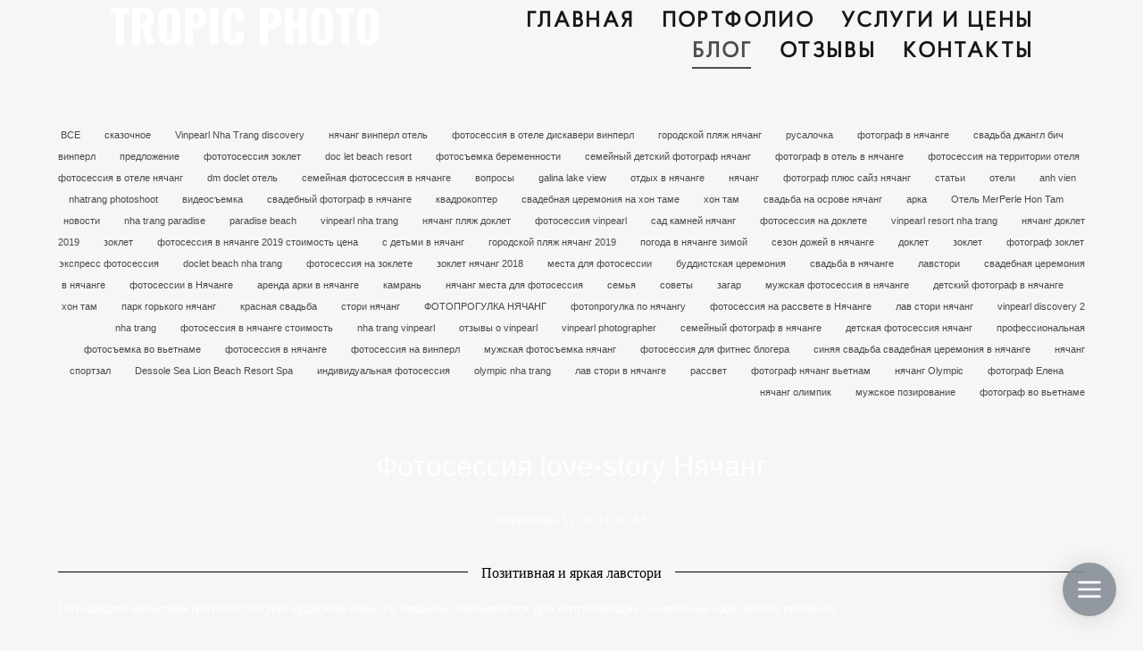

--- FILE ---
content_type: text/html; charset=UTF-8
request_url: https://tropic-photo.com/blog/fotosessija-love-story-njachang
body_size: 16179
content:
<!-- Vigbo-cms //cdn-st2.vigbo.com/u20320/23537/ berlin -->
<!DOCTYPE html>
<html lang="ru">
<head>
    <script>var _createCookie=function(e,o,t){var i,n="";t&&((i=new Date).setTime(i.getTime()+864e5*t),n="; expires="+i.toGMTString()),document.cookie=e+"="+o+n+"; path=/"};function getCookie(e){e=document.cookie.match(new RegExp("(?:^|; )"+e.replace(/([\.$?*|{}\(\)\[\]\\\/\+^])/g,"\\$1")+"=([^;]*)"));return e?decodeURIComponent(e[1]):void 0}"bot"==getCookie("_gphw_mode")&&_createCookie("_gphw_mode","humen",0);</script>
    <meta charset="utf-8">
<title>Лавстори нячанг</title>
<meta name="keywords" content="фотосессия лавстори в нячанге, lovestory нячанг, предсвадебная фотосессия в нячанге" />
<meta name="description" content="Яркая предсвадебная фотосессия в Нячанге" />
<meta property="og:title" content="Лавстори нячанг" />
<meta property="og:description" content="Яркая предсвадебная фотосессия в Нячанге" />
<meta property="og:url" content="https://tropic-photo.com/blog/fotosessija-love-story-njachang" />
<meta property="og:type" content="article" />
<meta property="og:image" content="https://cdn-st2.vigbo.com/u20320/23537/blog/1784255/387095/3197849/1000-9b447d2bde1864170374f82d5dfad3e7.jpg" />
<meta property="og:image" content="https://cdn-st2.vigbo.com/u20320/23537/blog/1784255/387095/3197855/1000-66b397036932d4fa7626cc1ddb575071.jpg" />

<meta name="viewport" content="width=device-width, initial-scale=1">


	<link rel="shortcut icon" href="//cdn-st2.vigbo.com/u20320/23537/favicon.ico" type="image/x-icon" />

<!-- Blog RSS -->
<link rel="alternate" type="application/rss+xml" href="https://tropic-photo.com/blog/feed" />

<!-- Preset CSS -->
    <script>window.use_preset = false;</script>

<script>
    window.cdn_paths = {};
    window.cdn_paths.modules = '//cdn-s.vigbo.com/cms/kevin2/site/' + 'dev/scripts/site/';
    window.cdn_paths.site_scripts = '//cdn-s.vigbo.com/cms/kevin2/site/' + 'dev/scripts/';
</script>
    <link href="https://fonts.googleapis.com/css?family=Abel|Alegreya:400,400i,700,700i,800,800i,900,900i|Alex+Brush|Amatic+SC:400,700|Andika|Anonymous+Pro:400i,700i|Anton|Arimo:400,400i,700,700i|Arsenal:400,400i,700,700i|Asap:400,400i,500,500i,600,600i,700,700i|Bad+Script|Baumans|Bitter:100,100i,200,200i,300,300i,400i,500,500i,600,600i,700i,800,800i,900,900i|Brygada+1918:400,700,400i,700i|Cactus+Classical+Serif|Carlito:400,700,400i,700i|Chocolate+Classical+Sans|Comfortaa:300,400,500,600,700|Commissioner:100,200,300,400,500,600,700,800,900|Cormorant:300i,400i,500,500i,600,600i,700i|Cormorant+Garamond:300i,400i,500,500i,600,600i,700i|Cormorant+Infant:300i,400i,500,500i,600,600i,700i|Cousine:400,400i,700,700i|Crafty+Girls|Cuprum:400,400i,700,700i|Days+One|Dela+Gothic+One|Delius+Unicase:400,700|Didact+Gothic|Dosis|EB+Garamond:400i,500,500i,600,600i,700i,800,800i|Euphoria+Script|Exo|Exo+2:100,100i,200,200i,300i,400i,500,500i,600,600i,700i,800,800i,900,900i|Federo|Fira+Code:300,500,600|Fira+Sans:100,100i,200,200i,300i,400i,500,500i,600,600i,700i,800,800i,900,900i|Fira+Sans+Condensed:100,100i,200,200i,300i,400i,500,500i,600,600i,700i,800,800i,900,900i|Forum|Gentium+Book+Plus:400,700,400i,700i|Gentium+Plus:400,700,400i,700i|Geologica:100,200,300,400,500,600,700,800,900|Glegoo:400,700|Golos+Text:400,500,600,700,800,900|Gudea:400,400i,700|Handlee|IBM+Plex+Mono:100,100i,200,200i,300i,400i,500,500i,600,600i,700i|IBM+Plex+Sans:100,100i,200,200i,300i,400i,500,500i,600,600i,700i|IBM+Plex+Serif:100,100i,200,200i,300,300i,400,400i,500,500i,600,600i,700,700i|Inter:100,200,300,400,500,600,700,800,900|Inter+Tight:100,200,300,400,500,600,700,800,900,100i,200i,300i,400i,500i,600i,700i,800i,900i|Istok+Web:400,400i,700,700i|JetBrains+Mono:100,100i,200,200i,300,300i,400,400i,500,500i,600,600i,700,700i,800,800i|Jost:100,100i,200,200i,300,300i,400,400i,500,500i,600,600i,700,700i,800,800i,900,900i|Jura:400,300,500,600,700|Kelly+Slab|Kranky|Krona+One|Leckerli+One|Ledger|Liter|Lobster|Lora:400,400i,700,700i,500,500i,600,600i|Lunasima:400,700|Manrope:200,300,400,500,600,700,800|Marck+Script|Marko+One|Marmelad|Merienda+One|Merriweather:300i,400i,700i,900,900i|Moderustic:300,400,500,600,700,800|Montserrat:300i,400i,500,500i,600,600i,700i,800,800i,900,900i|Montserrat+Alternates:100,100i,200,200i,300,300i,400,400i,500,500i,600,600i,700,700i,800,800i,900,900i|Mulish:200,300,400,500,600,700,800,900,200i,300i,400i,500i,600i,700i,800i,900i|Neucha|Noticia+Text:400,400i,700,700i|Noto+Sans:400,400i,700,700i|Noto+Sans+Mono:100,200,300,400,500,600,700,800,900|Noto+Serif:400,400i,700,700i|Noto+Serif+Display:100,200,300,400,500,600,700,800,900,100i,200i,300i,400i,500i,600i,700i,800i,900i|Nova+Flat|Nova+Oval|Nova+Round|Nova+Slim|Nunito:400,200,200i,300,300i,400i,600,600i,700,700i,800,800i,900,900i|Old+Standard+TT:400i|Open+Sans:300i,400i,600,600i,700i,800,800i|Open+Sans+Condensed:300,300i,700|Oranienbaum|Original+Surfer|Oswald:200,500,600|Oxygen:300|Pacifico|Philosopher:400,400i,700,700i|Piazzolla:100,200,300,400,500,600,700,800,900,100i,200i,300i,400i,500i,600i,700i,800i,900i|Play:400,700|Playfair+Display:400,700,400i,500,500i,600,600i,700i,800,800i,900,900i|Playfair+Display+SC|Poiret+One|Press+Start+2P|Prosto+One|PT+Mono|PT+Sans:400i,700i|PT+Sans+Caption:400,700|PT+Sans+Narrow:400,700|PT+Serif:400i,700i|PT+Serif+Caption:400,400i|Quicksand|Raleway:100,100i,300i,400i,500,500i,600,600i,700i,800,800i,900,900i|Roboto:100,100i,300i,400i,500,500i,700i,900,900i|Roboto+Condensed:300i,400i,700i|Roboto+Mono:100,100i,200,200i,300,300i,400,400i,500,500i,600,600i,700,700i|Roboto+Slab:100,200,500,600,800,900|Rochester|Rokkitt:400,100,300,500,600,700,800,900|Rubik:300i,400i,500,500i,600,600i,700i,800,800i,900,900i|Ruslan+Display|Russo+One|Salsa|Satisfy|Scada:400,400i,700,700i|Snippet|Sofia|Source+Code+Pro:200,300,400,500,600,700,900|Source+Sans+Pro:200,300,400,600,700,900|Source+Serif+Pro:200,200i,300,300i,400,400i,600,600i,700,700i,900,900i|Spectral:200,200i,300,300i,400,400i,500,500i,600,600i,700,700i,800,800i|Stint+Ultra+Expanded|STIX+Two+Text:400,700,400i,700i|Syncopate|Tenor+Sans|Tinos:400,400i,700,700i|Trochut|Ubuntu:300i,400i,500,500i,700i|Ubuntu+Condensed|Ubuntu+Mono:400,400i,700,700i|Unbounded:200,300,400,500,600,700,800,900|Underdog|Unkempt:400,700|Voces|Wix+Madefor+Display:400,500,600,700,800|Wix+Madefor+Text:400,500,600,700,800,400i,500i,600i,700i,800i|Yeseva+One|Ysabeau:100,200,300,400,500,600,700,800,900,100i,200i,300i,400i,500i,600i,700i,800i,900i|Ysabeau+Infant:100,200,300,400,500,600,700,800,900,100i,200i,300i,400i,500i,600i,700i,800i,900i|Ysabeau+Office:100,200,300,400,500,600,700,800,900,100i,200i,300i,400i,500i,600i,700i,800i,900i|Ysabeau+SC:100,200,300,400,500,600,700,800,900|Zen+Old+Mincho&display=swap&subset=cyrillic" rel="stylesheet">
    <!-- Preconnect resource -->
    <link rel="preconnect" href="https://tropic-photo.com/">
    <link rel="preconnect" href="//cdn-s.vigbo.com/cms/kevin2/site/">
    <link rel="preconnect" href="//cdn-sh.vigbo.com">

    <!-- Preload JS -->
    <link rel="preload" as="script" href="//cdn-s.vigbo.com/cms/kevin2/site/dev/scripts/vendor/jquery-3.3.1.min.js?ver=uzimSt">
    <link rel="preload" as="script" href="//cdn-s.vigbo.com/cms/kevin2/site/prod/js/site.js?ver=uzimSt">

    
    <!-- CORE CSS -->
    
    
    <!-- SITE CSS -->
    <link rel="preload" as="style" onload="this.onload=null;this.rel='stylesheet'" href="//cdn-s.vigbo.com/cms/kevin2/site/prod/css/build_cms_front.css?v=yoi6fA">
    <noscript>
        <link rel="stylesheet" type="text/css" href="//cdn-s.vigbo.com/cms/kevin2/site/prod/css/build_cms_front.css?v=yoi6fA">
    </noscript>

    
    
    <!-- LIFE CHANGED CSS -->
            <link rel="preload" as="style" onload="this.onload=null;this.rel='stylesheet'" href="https://tropic-photo.com/css/custom.css?v=46.1038">
        <noscript>
            <link rel="stylesheet" type="text/css" href="https://tropic-photo.com/css/custom.css?v=46.1038">
        </noscript>
    
                        <style type="text/css">
                .adaptive-desktop .logo-text a,
                .adaptive-tablet .logo-text a{
                    letter-spacing: 0em;
                }
            </style>
            
                
    
    
    <script id="tripster-widget-968436" src="https://experience.tripster.ru/partner/widget.js?script_id=tr.."></script>
<meta name="yandex-verification" content="a587e6c56dd657cd" />
<meta name="google-site-verification" content="i-JRScd6Ek4g6CGMGRw1tE92nKVQZE2gws5JzbSvHwk" />
<meta name="p:domain_verify" content="07b81eb106168bdbd4a8118436fc5fc1"/>    <style>
    .adaptive-desktop .custom__content--max-width,
    .adaptive-desktop .md-infoline__wrap {
        max-width: 90%;
    }
</style>
    <script src="//cdn-s.vigbo.com/cms/kevin2/site/dev/scripts/vendor/jquery-3.3.1.min.js?ver=uzimSt"></script>

    </head>


	



    <body data-template="berlin" class="f__preset-box f__site f__2 loading locale_ru berlin mod--search-disable mod--text-logo mod--header-fixed mod--menu-action-on-scroll mod--menu-load-on-scroll mod--menu-effect-from-top mod--menu-align-content mod--infoline-cross-enable desktop adaptive-desktop mod--horizontal-menu mod--infoline-disable bot-version js--loading-cascade mod--font-none-preset page--blog-post layout-logo-left--from-logo   " data-preview="">

            
    
        <div class="l-wrap js-wrap">

    <header class="l-header l-header-main js-header-main layout-logo-left--from-logo  ">
    <div class="l-header__wrapper custom__header-decorate-line custom__menu-bg-rgb custom__header-padding-y mod--show-menu-after-logo-load mod--effect-move-from-top">
        <div class="l-header__cont custom__content--max-width">

            <div class="l-header__row">

                <div class="l-header__col0 l-header__col l-header__mobile--box"><!-- mobile menu -->
                    <!-- basket icon for mobile -->
                                    </div>

                <div class="l-header__col1 l-header__col l-header__logo--box mod--set-logo-max-width">
                    <div id='logoWrap' class='logo__wrap' data-lt="" >
                        
<div class="logo logo-text">
	<a href="https://tropic-photo.com/">
					TROPIC PHOTO			</a>

</div>
                    </div>
                </div>

                <div class="l-header__col2 l-header__col l-header__menu--box">

                    <nav class='md-menu' data-menu-type="origin">
                        			<ul class="menu md-menu__main js--menu__main is--level1  mod--menu_underline		 mod--menu_left"><li  id="1784258" data-id="1784258" class="md-menu__li-l1 menu-item js--menu__li-l1 "><a class="md-menu__href-l1 is--link-level1 f__menu height2 big-height5" href="https://tropic-photo.com/"  >ГЛАВНАЯ</a></li><li  id="1835549" data-id="1835549" class="md-menu__li-l1 menu-item js--menu__li-l1  with-sub"><a class="md-menu__href-l1 js--menu-mobile-sildetoggle is--link-level1 f__menu  height2 big-height5" href="https://tropic-photo.com/serii"  >ПОРТФОЛИО</a><div class="md-menu__wrap-l2 js--menu-submenu" id="sub-1835549" data-parent-id="1835549"><ul class="mod--submenu-center js--menu-submenu__ul mod--custom-scrollbar__not-mac"><li class="md-menu__li-l2 "><a class="md-menu__href-l2 f__sub-menu" href="https://tropic-photo.com/serii"  >Серии</a></li><li class="md-menu__li-l2 "><a class="md-menu__href-l2 f__sub-menu" href="https://tropic-photo.com/lovestory"  >Love-story</a></li><li class="md-menu__li-l2 "><a class="md-menu__href-l2 f__sub-menu" href="https://tropic-photo.com/portrait"  >Портреты</a></li><li class="md-menu__li-l2 "><a class="md-menu__href-l2 f__sub-menu" href="https://tropic-photo.com/wedding"  >Свадьба</a></li><li class="md-menu__li-l2 "><a class="md-menu__href-l2 f__sub-menu" href="https://tropic-photo.com/family"  >Семья, дети, беременность</a></li><li class="md-menu__li-l2 "><a class="md-menu__href-l2 f__sub-menu" href="https://tropic-photo.com/retouch"  >Ретушь</a></li><li class="md-menu__li-l2 "><a class="md-menu__href-l2 f__sub-menu" href="https://tropic-photo.com/man"  >Мужчины</a></li></ul></div></li><li  id="5138963" data-id="5138963" class="md-menu__li-l1 menu-item js--menu__li-l1 "><a class="md-menu__href-l1 is--link-level1 f__menu height2 big-height5" href="https://tropic-photo.com/price"  >УСЛУГИ И ЦЕНЫ</a></li><li  id="1784255" data-id="1784255" class="md-menu__li-l1 menu-item js--menu__li-l1  active"><a class="md-menu__href-l1 is--link-level1 f__menu height2 big-height5" href="https://tropic-photo.com/blog"  >БЛОГ</a></li><li  id="5945965" data-id="5945965" class="md-menu__li-l1 menu-item js--menu__li-l1 "><a class="md-menu__href-l1 is--link-level1 f__menu height2 big-height5" href="https://tropic-photo.com/comments"  >ОТЗЫВЫ</a></li><li  id="5940560" data-id="5940560" class="md-menu__li-l1 menu-item js--menu__li-l1 "><a class="md-menu__href-l1 is--link-level1 f__menu height2 big-height5" href="https://tropic-photo.com/contacts"  >КОНТАКТЫ</a></li></ul><div class="md-menu-mobile__socials social-icons"><div class="social-icons-wrapper"></div></div>
                        <div class="js--menu-icons md-menu__icons md-menu__li-l1 md-menu__has-separator " style="display: none">
                            <!-- Если есть поиск или корзина -->
    <div class="l-header__icons--box f__menu">
        &nbsp; <!-- для выравнивания по вертикали (дублирует размер шрифта) -->

        <div class="l-header__icons--wrap">
            <div class="js--iconBasketWrapper" >
                
            </div>

                    </div>

        <!-- Add separator -->
                <!-- -->
    </div>
                        </div>
                    </nav>
                </div>

                <div class="l-header__col3 l-header__col l-header__ham--box" data-count-pages="6">
    <div class="md-menu__hamburger js-mob-menu-open">
        <svg height="20px" xmlns="http://www.w3.org/2000/svg" viewBox="0 0 18 17.5"><line class="hamburger-svg-style" y1="1" x2="18" y2="1"/><line class="hamburger-svg-style" y1="7" x2="18" y2="7"/><line class="hamburger-svg-style" y1="13" x2="18" y2="13"/></svg>
    </div>
</div>

            </div>
        </div>
    </div>
</header>








        <!-- Mobile menu -->
        <!-- mobile menu -->
<div  data-menu-type="mobile" data-custom-scroll data-set-top="stay-in-window" class="custom__header-decorate-line mod--custom-scroll-hidden mod--custom-scroll-resize md-menu--mobile js--menu--mobile mod--set-top--stop-mobile">
    <div class="md-menu--mobile__cont js--menu-mobile__cont">
        
        			<ul class="menu md-menu__main js--menu__main is--level1  mod--menu_underline		 mod--menu_left"><li  id="1784258" data-id="1784258" class="md-menu__li-l1 menu-item js--menu__li-l1 "><a class="md-menu__href-l1 is--link-level1 f__menu height2 big-height5" href="https://tropic-photo.com/"  >ГЛАВНАЯ</a></li><li  id="1835549" data-id="1835549" class="md-menu__li-l1 menu-item js--menu__li-l1  with-sub"><a class="md-menu__href-l1 js--menu-mobile-sildetoggle is--link-level1 f__menu  height2 big-height5" href="https://tropic-photo.com/serii"  >ПОРТФОЛИО</a><div class="md-menu__wrap-l2 js--menu-submenu" id="sub-1835549" data-parent-id="1835549"><ul class="mod--submenu-center js--menu-submenu__ul mod--custom-scrollbar__not-mac"><li class="md-menu__li-l2 "><a class="md-menu__href-l2 f__sub-menu" href="https://tropic-photo.com/serii"  >Серии</a></li><li class="md-menu__li-l2 "><a class="md-menu__href-l2 f__sub-menu" href="https://tropic-photo.com/lovestory"  >Love-story</a></li><li class="md-menu__li-l2 "><a class="md-menu__href-l2 f__sub-menu" href="https://tropic-photo.com/portrait"  >Портреты</a></li><li class="md-menu__li-l2 "><a class="md-menu__href-l2 f__sub-menu" href="https://tropic-photo.com/wedding"  >Свадьба</a></li><li class="md-menu__li-l2 "><a class="md-menu__href-l2 f__sub-menu" href="https://tropic-photo.com/family"  >Семья, дети, беременность</a></li><li class="md-menu__li-l2 "><a class="md-menu__href-l2 f__sub-menu" href="https://tropic-photo.com/retouch"  >Ретушь</a></li><li class="md-menu__li-l2 "><a class="md-menu__href-l2 f__sub-menu" href="https://tropic-photo.com/man"  >Мужчины</a></li></ul></div></li><li  id="5138963" data-id="5138963" class="md-menu__li-l1 menu-item js--menu__li-l1 "><a class="md-menu__href-l1 is--link-level1 f__menu height2 big-height5" href="https://tropic-photo.com/price"  >УСЛУГИ И ЦЕНЫ</a></li><li  id="1784255" data-id="1784255" class="md-menu__li-l1 menu-item js--menu__li-l1  active"><a class="md-menu__href-l1 is--link-level1 f__menu height2 big-height5" href="https://tropic-photo.com/blog"  >БЛОГ</a></li><li  id="5945965" data-id="5945965" class="md-menu__li-l1 menu-item js--menu__li-l1 "><a class="md-menu__href-l1 is--link-level1 f__menu height2 big-height5" href="https://tropic-photo.com/comments"  >ОТЗЫВЫ</a></li><li  id="5940560" data-id="5940560" class="md-menu__li-l1 menu-item js--menu__li-l1 "><a class="md-menu__href-l1 is--link-level1 f__menu height2 big-height5" href="https://tropic-photo.com/contacts"  >КОНТАКТЫ</a></li></ul><div class="md-menu-mobile__socials social-icons"><div class="social-icons-wrapper"></div></div>
        <span class="js-close-mobile-menu close-mobile-menu">
        <!--<svg width="20px" height="20px"  xmlns="http://www.w3.org/2000/svg" viewBox="0 0 14.39 17.5"><line class="close-menu-burger" x1="0.53" y1="2.04" x2="13.86" y2="15.37"/><line class="close-menu-burger" x1="0.53" y1="15.37" x2="13.86" y2="2.04"/></svg>-->
            <svg xmlns="http://www.w3.org/2000/svg" width="18" height="18" viewBox="0 0 18 18"><path class="close-menu-burger" fill="none" fill-rule="evenodd" stroke="#fff" stroke-linecap="round" stroke-linejoin="round" stroke-width="1.5" d="M9 9.5l8-8-8 8-8-8 8 8zm0 0l8 8-8-8-8 8 8-8z"/></svg>
        </span>
    </div>
</div>

        <!-- Blog Slider -->
                                        
        <!-- CONTENT -->
        <div class="l-content l-content--main  desktop ">
            <section id="blog" class="l-content--box blog blog-page blog-article mod--blog-article-page mod--blog-page-with-sidebar mod--blog-article-with-sidebar mod--blog-type-view-preview" data-structure="blog-dispatcher" data-blog-type="preview" data-blog-preview-layout="4">
    <div class=" container">
        <!-- Desktop/Mobile Blog -->
        
            

<style>
    #post-content .element-box > .element { padding-bottom: 10px; }

    .adaptive-desktop .mod--blog-article-page > .container {
        max-width: 1130px;
    }
    .adaptive-desktop .blog-sidebar-box {
        width: px;
        min-width: px;
    }
</style>

<script type="text/json" id="blog-options">
    {"sid":"1784255","design":{"blog-width":"1040","sidebar":"none","sidebar-width":"200","feed-layout":"default","title-layout":"view1","display-facebook":"y","display-vk":"y","display-gplus":"y","display-tumblr":"y","display-pinterest":"y","page-width":"1130","type-view-posts":"preview","type-preview-layout":"4","type-preview-3-layout":"covered","paging-type":"paging-ajax","title-layout-post":"view6","sidebar-note":"none","size-preview-4":"3"}}</script>

<script type="text/json" id="post-form-error-messages">
    {"required":"\u041e\u0431\u044f\u0437\u0430\u0442\u0435\u043b\u044c\u043d\u043e \u043a \u0437\u0430\u043f\u043e\u043b\u043d\u0435\u043d\u0438\u044e","mailerror":"\u0412\u0432\u0435\u0434\u0438\u0442\u0435 \u043a\u043e\u0440\u0440\u0435\u043a\u0442\u043d\u044b\u0439 e-mail","msgInvalidFileExtension":"\u041d\u0435\u0434\u043e\u043f\u0443\u0441\u0442\u0438\u043c\u044b\u0439 \u0444\u043e\u0440\u043c\u0430\u0442 \u0444\u0430\u0439\u043b\u0430 \"{name}\", \u0437\u0430\u0433\u0440\u0443\u0437\u0438\u0442\u0435 \u0444\u0430\u0439\u043b \u0432 \u0444\u043e\u0440\u043c\u0430\u0442\u0435 \"{extensions}\"","msgSizeTooLarge":"\u0424\u0430\u0439\u043b \"{name}\" ({size} KB) \u0441\u043b\u0438\u0448\u043a\u043e\u043c \u0431\u043e\u043b\u044c\u0448\u043e\u0439, \u043c\u0430\u043a\u0441\u0438\u043c\u0430\u043b\u044c\u043d\u044b\u0439 \u0440\u0430\u0437\u043c\u0435\u0440 \u0444\u0430\u0439\u043b\u0430 {maxSize} KB.","msgSumSizeTooLarge":"\u041e\u0431\u0449\u0438\u0439 \u0440\u0430\u0437\u043c\u0435\u0440 \u0444\u0430\u0439\u043b\u043e\u0432 \u043d\u0435 \u0434\u043e\u043b\u0436\u0435\u043d \u043f\u0440\u0435\u0432\u044b\u0448\u0430\u0442\u044c 25 \u041cB","msgDuplicateFile":"\u0424\u0430\u0439\u043b \"{name}\" \u0443\u0436\u0435 \u043f\u0440\u0438\u043a\u0440\u0435\u043f\u043b\u0435\u043d. \u0412\u044b \u043d\u0435 \u043c\u043e\u0436\u0435\u0442\u0435 \u043f\u0440\u0438\u043a\u0440\u0435\u043f\u0438\u0442\u044c 2 \u043e\u0434\u0438\u043d\u0430\u043a\u043e\u0432\u044b\u0445 \u0444\u0430\u0439\u043b\u0430."}</script>

<script type="text/json" id="blog-protect-images-options">
    {"message":"","protectImage":"n"}</script>


<div class="blog-content sidebar-position-none blog-type-post"
     data-backbone-view="blog-post"
     data-protect-image="Array">

    

    <ul class="tags-top f__b_tag f__3 f__mt-0 f__mb-0">
        	    	            <li class="">
            	<a href="/blog/" data-app="/blog/" >
            		ВСЕ        		</a>
        	</li>
        	    	            <li class="">
            	<a href="/blog/tag/сказочное/" data-app="/blog/tag/сказочное/" >
            		сказочное        		</a>
        	</li>
        	    	            <li class="">
            	<a href="/blog/tag/Vinpearl Nha Trang discovery/" data-app="/blog/tag/Vinpearl Nha Trang discovery/" >
            		Vinpearl Nha Trang discovery        		</a>
        	</li>
        	    	            <li class="">
            	<a href="/blog/tag/нячанг винперл отель/" data-app="/blog/tag/нячанг винперл отель/" >
            		нячанг винперл отель        		</a>
        	</li>
        	    	            <li class="">
            	<a href="/blog/tag/фотосессия в отеле дискавери винперл/" data-app="/blog/tag/фотосессия в отеле дискавери винперл/" >
            		фотосессия в отеле дискавери винперл        		</a>
        	</li>
        	    	            <li class="">
            	<a href="/blog/tag/городской пляж нячанг/" data-app="/blog/tag/городской пляж нячанг/" >
            		городской пляж нячанг        		</a>
        	</li>
        	    	            <li class="">
            	<a href="/blog/tag/русалочка/" data-app="/blog/tag/русалочка/" >
            		русалочка        		</a>
        	</li>
        	    	            <li class="">
            	<a href="/blog/tag/фотограф в нячанге/" data-app="/blog/tag/фотограф в нячанге/" >
            		фотограф в нячанге        		</a>
        	</li>
        	    	            <li class="">
            	<a href="/blog/tag/свадьба джангл бич/" data-app="/blog/tag/свадьба джангл бич/" >
            		свадьба джангл бич        		</a>
        	</li>
        	    	            <li class="">
            	<a href="/blog/tag/винперл/" data-app="/blog/tag/винперл/" >
            		винперл        		</a>
        	</li>
        	    	            <li class="">
            	<a href="/blog/tag/предложение/" data-app="/blog/tag/предложение/" >
            		предложение        		</a>
        	</li>
        	    	            <li class="">
            	<a href="/blog/tag/фототосессия зоклет/" data-app="/blog/tag/фототосессия зоклет/" >
            		фототосессия зоклет        		</a>
        	</li>
        	    	            <li class="">
            	<a href="/blog/tag/doc let beach resort/" data-app="/blog/tag/doc let beach resort/" >
            		doc let beach resort        		</a>
        	</li>
        	    	            <li class="">
            	<a href="/blog/tag/фотосъемка беременности/" data-app="/blog/tag/фотосъемка беременности/" >
            		фотосъемка беременности        		</a>
        	</li>
        	    	            <li class="">
            	<a href="/blog/tag/семейный детский фотограф нячанг/" data-app="/blog/tag/семейный детский фотограф нячанг/" >
            		семейный детский фотограф нячанг        		</a>
        	</li>
        	    	            <li class="">
            	<a href="/blog/tag/фотограф в отель в нячанге/" data-app="/blog/tag/фотограф в отель в нячанге/" >
            		фотограф в отель в нячанге        		</a>
        	</li>
        	    	            <li class="">
            	<a href="/blog/tag/фотосессия на территории отеля/" data-app="/blog/tag/фотосессия на территории отеля/" >
            		фотосессия на территории отеля        		</a>
        	</li>
        	    	            <li class="">
            	<a href="/blog/tag/фотосессия в отеле нячанг/" data-app="/blog/tag/фотосессия в отеле нячанг/" >
            		фотосессия в отеле нячанг        		</a>
        	</li>
        	    	            <li class="">
            	<a href="/blog/tag/dm doclet отель/" data-app="/blog/tag/dm doclet отель/" >
            		dm doclet отель        		</a>
        	</li>
        	    	            <li class="">
            	<a href="/blog/tag/семейная фотосессия в нячанге/" data-app="/blog/tag/семейная фотосессия в нячанге/" >
            		семейная фотосессия в нячанге        		</a>
        	</li>
        	    	            <li class="">
            	<a href="/blog/tag/вопросы/" data-app="/blog/tag/вопросы/" >
            		вопросы        		</a>
        	</li>
        	    	            <li class="">
            	<a href="/blog/tag/galina lake view/" data-app="/blog/tag/galina lake view/" >
            		galina lake view        		</a>
        	</li>
        	    	            <li class="">
            	<a href="/blog/tag/отдых в нячанге/" data-app="/blog/tag/отдых в нячанге/" >
            		отдых в нячанге        		</a>
        	</li>
        	    	            <li class="">
            	<a href="/blog/tag/нячанг/" data-app="/blog/tag/нячанг/" >
            		нячанг        		</a>
        	</li>
        	    	            <li class="">
            	<a href="/blog/tag/фотограф плюс сайз нячанг/" data-app="/blog/tag/фотограф плюс сайз нячанг/" >
            		фотограф плюс сайз нячанг        		</a>
        	</li>
        	    	            <li class="">
            	<a href="/blog/tag/статьи/" data-app="/blog/tag/статьи/" >
            		статьи        		</a>
        	</li>
        	    	            <li class="">
            	<a href="/blog/tag/отели/" data-app="/blog/tag/отели/" >
            		отели        		</a>
        	</li>
        	    	            <li class="">
            	<a href="/blog/tag/anh vien/" data-app="/blog/tag/anh vien/" >
            		anh vien        		</a>
        	</li>
        	    	            <li class="">
            	<a href="/blog/tag/nhatrang photoshoot/" data-app="/blog/tag/nhatrang photoshoot/" >
            		nhatrang photoshoot        		</a>
        	</li>
        	    	            <li class="">
            	<a href="/blog/tag/видеосъемка/" data-app="/blog/tag/видеосъемка/" >
            		видеосъемка        		</a>
        	</li>
        	    	            <li class="">
            	<a href="/blog/tag/свадебный фотограф в нячанге/" data-app="/blog/tag/свадебный фотограф в нячанге/" >
            		свадебный фотограф в нячанге        		</a>
        	</li>
        	    	            <li class="">
            	<a href="/blog/tag/квадрокоптер/" data-app="/blog/tag/квадрокоптер/" >
            		квадрокоптер        		</a>
        	</li>
        	    	            <li class="">
            	<a href="/blog/tag/свадебная церемония на хон таме/" data-app="/blog/tag/свадебная церемония на хон таме/" >
            		свадебная церемония на хон таме        		</a>
        	</li>
        	    	            <li class="">
            	<a href="/blog/tag/хон там/" data-app="/blog/tag/хон там/" >
            		хон там        		</a>
        	</li>
        	    	            <li class="">
            	<a href="/blog/tag/свадьба на осрове нячанг/" data-app="/blog/tag/свадьба на осрове нячанг/" >
            		свадьба на осрове нячанг        		</a>
        	</li>
        	    	            <li class="">
            	<a href="/blog/tag/арка/" data-app="/blog/tag/арка/" >
            		арка        		</a>
        	</li>
        	    	            <li class="">
            	<a href="/blog/tag/Отель MerPerle Hon Tam/" data-app="/blog/tag/Отель MerPerle Hon Tam/" >
            		Отель MerPerle Hon Tam        		</a>
        	</li>
        	    	            <li class="">
            	<a href="/blog/tag/новости/" data-app="/blog/tag/новости/" >
            		новости        		</a>
        	</li>
        	    	            <li class="">
            	<a href="/blog/tag/nha trang paradise/" data-app="/blog/tag/nha trang paradise/" >
            		nha trang paradise        		</a>
        	</li>
        	    	            <li class="">
            	<a href="/blog/tag/paradise beach/" data-app="/blog/tag/paradise beach/" >
            		paradise beach        		</a>
        	</li>
        	    	            <li class="">
            	<a href="/blog/tag/vinpearl nha trang/" data-app="/blog/tag/vinpearl nha trang/" >
            		vinpearl nha trang        		</a>
        	</li>
        	    	            <li class="">
            	<a href="/blog/tag/нячанг пляж доклет/" data-app="/blog/tag/нячанг пляж доклет/" >
            		нячанг пляж доклет        		</a>
        	</li>
        	    	            <li class="">
            	<a href="/blog/tag/фотосессия vinpearl/" data-app="/blog/tag/фотосессия vinpearl/" >
            		фотосессия vinpearl        		</a>
        	</li>
        	    	            <li class="">
            	<a href="/blog/tag/сад камней нячанг/" data-app="/blog/tag/сад камней нячанг/" >
            		сад камней нячанг        		</a>
        	</li>
        	    	            <li class="">
            	<a href="/blog/tag/фотосессия на доклете/" data-app="/blog/tag/фотосессия на доклете/" >
            		фотосессия на доклете        		</a>
        	</li>
        	    	            <li class="">
            	<a href="/blog/tag/vinpearl resort nha trang/" data-app="/blog/tag/vinpearl resort nha trang/" >
            		vinpearl resort nha trang        		</a>
        	</li>
        	    	            <li class="">
            	<a href="/blog/tag/нячанг доклет 2019/" data-app="/blog/tag/нячанг доклет 2019/" >
            		нячанг доклет 2019        		</a>
        	</li>
        	    	            <li class="">
            	<a href="/blog/tag/зоклет/" data-app="/blog/tag/зоклет/" >
            		зоклет        		</a>
        	</li>
        	    	            <li class="">
            	<a href="/blog/tag/фотосессия в нячанге 2019 стоимость цена/" data-app="/blog/tag/фотосессия в нячанге 2019 стоимость цена/" >
            		фотосессия в нячанге 2019 стоимость цена        		</a>
        	</li>
        	    	            <li class="">
            	<a href="/blog/tag/с детьми в нячанг/" data-app="/blog/tag/с детьми в нячанг/" >
            		с детьми в нячанг        		</a>
        	</li>
        	    	            <li class="">
            	<a href="/blog/tag/городской пляж нячанг 2019/" data-app="/blog/tag/городской пляж нячанг 2019/" >
            		городской пляж нячанг 2019        		</a>
        	</li>
        	    	            <li class="">
            	<a href="/blog/tag/погода в нячанге зимой/" data-app="/blog/tag/погода в нячанге зимой/" >
            		погода в нячанге зимой        		</a>
        	</li>
        	    	            <li class="">
            	<a href="/blog/tag/сезон дожей в нячанге/" data-app="/blog/tag/сезон дожей в нячанге/" >
            		сезон дожей в нячанге        		</a>
        	</li>
        	    	            <li class="">
            	<a href="/blog/tag/доклет/" data-app="/blog/tag/доклет/" >
            		доклет        		</a>
        	</li>
        	    	            <li class="">
            	<a href="/blog/tag/зоклет /" data-app="/blog/tag/зоклет /" >
            		зоклет         		</a>
        	</li>
        	    	            <li class="">
            	<a href="/blog/tag/фотограф зоклет/" data-app="/blog/tag/фотограф зоклет/" >
            		фотограф зоклет        		</a>
        	</li>
        	    	            <li class="">
            	<a href="/blog/tag/экспресс фотосессия/" data-app="/blog/tag/экспресс фотосессия/" >
            		экспресс фотосессия        		</a>
        	</li>
        	    	            <li class="">
            	<a href="/blog/tag/doclet beach nha trang/" data-app="/blog/tag/doclet beach nha trang/" >
            		doclet beach nha trang        		</a>
        	</li>
        	    	            <li class="">
            	<a href="/blog/tag/фотосессия на зоклете/" data-app="/blog/tag/фотосессия на зоклете/" >
            		фотосессия на зоклете        		</a>
        	</li>
        	    	            <li class="">
            	<a href="/blog/tag/зоклет нячанг 2018/" data-app="/blog/tag/зоклет нячанг 2018/" >
            		зоклет нячанг 2018        		</a>
        	</li>
        	    	            <li class="">
            	<a href="/blog/tag/места для фотосессии/" data-app="/blog/tag/места для фотосессии/" >
            		места для фотосессии        		</a>
        	</li>
        	    	            <li class="">
            	<a href="/blog/tag/буддистская церемония/" data-app="/blog/tag/буддистская церемония/" >
            		буддистская церемония        		</a>
        	</li>
        	    	            <li class="">
            	<a href="/blog/tag/свадьба в нячанге/" data-app="/blog/tag/свадьба в нячанге/" >
            		свадьба в нячанге        		</a>
        	</li>
        	    	            <li class="">
            	<a href="/blog/tag/лавстори/" data-app="/blog/tag/лавстори/" >
            		лавстори        		</a>
        	</li>
        	    	            <li class="">
            	<a href="/blog/tag/свадебная церемония в нячанге/" data-app="/blog/tag/свадебная церемония в нячанге/" >
            		свадебная церемония в нячанге        		</a>
        	</li>
        	    	            <li class="">
            	<a href="/blog/tag/фотосессии в Нячанге/" data-app="/blog/tag/фотосессии в Нячанге/" >
            		фотосессии в Нячанге        		</a>
        	</li>
        	    	            <li class="">
            	<a href="/blog/tag/аренда арки в нячанге/" data-app="/blog/tag/аренда арки в нячанге/" >
            		аренда арки в нячанге        		</a>
        	</li>
        	    	            <li class="">
            	<a href="/blog/tag/камрань/" data-app="/blog/tag/камрань/" >
            		камрань        		</a>
        	</li>
        	    	            <li class="">
            	<a href="/blog/tag/нячанг места для фотосессия/" data-app="/blog/tag/нячанг места для фотосессия/" >
            		нячанг места для фотосессия        		</a>
        	</li>
        	    	            <li class="">
            	<a href="/blog/tag/семья/" data-app="/blog/tag/семья/" >
            		семья        		</a>
        	</li>
        	    	            <li class="">
            	<a href="/blog/tag/советы/" data-app="/blog/tag/советы/" >
            		советы        		</a>
        	</li>
        	    	            <li class="">
            	<a href="/blog/tag/загар/" data-app="/blog/tag/загар/" >
            		загар        		</a>
        	</li>
        	    	            <li class="">
            	<a href="/blog/tag/мужская фотосессия в нячанге/" data-app="/blog/tag/мужская фотосессия в нячанге/" >
            		мужская фотосессия в нячанге        		</a>
        	</li>
        	    	            <li class="">
            	<a href="/blog/tag/детский фотограф в нячанге/" data-app="/blog/tag/детский фотограф в нячанге/" >
            		детский фотограф в нячанге        		</a>
        	</li>
        	    	            <li class="">
            	<a href="/blog/tag/хон там/" data-app="/blog/tag/хон там/" >
            		хон там        		</a>
        	</li>
        	    	            <li class="">
            	<a href="/blog/tag/парк горького нячанг/" data-app="/blog/tag/парк горького нячанг/" >
            		парк горького нячанг        		</a>
        	</li>
        	    	            <li class="">
            	<a href="/blog/tag/красная свадьба/" data-app="/blog/tag/красная свадьба/" >
            		красная свадьба        		</a>
        	</li>
        	    	            <li class="">
            	<a href="/blog/tag/стори нячанг/" data-app="/blog/tag/стори нячанг/" >
            		стори нячанг        		</a>
        	</li>
        	    	            <li class="">
            	<a href="/blog/tag/ФОТОПРОГУЛКА НЯЧАНГ/" data-app="/blog/tag/ФОТОПРОГУЛКА НЯЧАНГ/" >
            		ФОТОПРОГУЛКА НЯЧАНГ        		</a>
        	</li>
        	    	            <li class="">
            	<a href="/blog/tag/фотопрогулка по нячангу/" data-app="/blog/tag/фотопрогулка по нячангу/" >
            		фотопрогулка по нячангу        		</a>
        	</li>
        	    	            <li class="">
            	<a href="/blog/tag/фотосессия на рассвете в Нячанге/" data-app="/blog/tag/фотосессия на рассвете в Нячанге/" >
            		фотосессия на рассвете в Нячанге        		</a>
        	</li>
        	    	            <li class="">
            	<a href="/blog/tag/лав стори нячанг/" data-app="/blog/tag/лав стори нячанг/" >
            		лав стори нячанг        		</a>
        	</li>
        	    	            <li class="">
            	<a href="/blog/tag/vinpearl discovery 2 nha trang/" data-app="/blog/tag/vinpearl discovery 2 nha trang/" >
            		vinpearl discovery 2 nha trang        		</a>
        	</li>
        	    	            <li class="">
            	<a href="/blog/tag/фотосессия в нячанге стоимость/" data-app="/blog/tag/фотосессия в нячанге стоимость/" >
            		фотосессия в нячанге стоимость        		</a>
        	</li>
        	    	            <li class="">
            	<a href="/blog/tag/nha trang vinpearl/" data-app="/blog/tag/nha trang vinpearl/" >
            		nha trang vinpearl        		</a>
        	</li>
        	    	            <li class="">
            	<a href="/blog/tag/отзывы о vinpearl/" data-app="/blog/tag/отзывы о vinpearl/" >
            		отзывы о vinpearl        		</a>
        	</li>
        	    	            <li class="">
            	<a href="/blog/tag/vinpearl photographer/" data-app="/blog/tag/vinpearl photographer/" >
            		vinpearl photographer        		</a>
        	</li>
        	    	            <li class="">
            	<a href="/blog/tag/семейный фотограф в нячанге/" data-app="/blog/tag/семейный фотограф в нячанге/" >
            		семейный фотограф в нячанге        		</a>
        	</li>
        	    	            <li class="">
            	<a href="/blog/tag/детская фотосессия нячанг/" data-app="/blog/tag/детская фотосессия нячанг/" >
            		детская фотосессия нячанг        		</a>
        	</li>
        	    	            <li class="">
            	<a href="/blog/tag/профессиональная фотосъемка во вьетнаме/" data-app="/blog/tag/профессиональная фотосъемка во вьетнаме/" >
            		профессиональная фотосъемка во вьетнаме        		</a>
        	</li>
        	    	            <li class="">
            	<a href="/blog/tag/фотосессия в нячанге/" data-app="/blog/tag/фотосессия в нячанге/" >
            		фотосессия в нячанге        		</a>
        	</li>
        	    	            <li class="">
            	<a href="/blog/tag/фотосессия на винперл/" data-app="/blog/tag/фотосессия на винперл/" >
            		фотосессия на винперл        		</a>
        	</li>
        	    	            <li class="">
            	<a href="/blog/tag/мужская фотосъемка нячанг/" data-app="/blog/tag/мужская фотосъемка нячанг/" >
            		мужская фотосъемка нячанг        		</a>
        	</li>
        	    	            <li class="">
            	<a href="/blog/tag/фотосессия для фитнес блогера/" data-app="/blog/tag/фотосессия для фитнес блогера/" >
            		фотосессия для фитнес блогера        		</a>
        	</li>
        	    	            <li class="">
            	<a href="/blog/tag/синяя свадьба свадебная церемония в нячанге/" data-app="/blog/tag/синяя свадьба свадебная церемония в нячанге/" >
            		синяя свадьба свадебная церемония в нячанге        		</a>
        	</li>
        	    	            <li class="">
            	<a href="/blog/tag/нячанг спортзал/" data-app="/blog/tag/нячанг спортзал/" >
            		нячанг спортзал        		</a>
        	</li>
        	    	            <li class="">
            	<a href="/blog/tag/Dessole Sea Lion Beach Resort  Spa/" data-app="/blog/tag/Dessole Sea Lion Beach Resort  Spa/" >
            		Dessole Sea Lion Beach Resort  Spa        		</a>
        	</li>
        	    	            <li class="">
            	<a href="/blog/tag/индивидуальная фотосессия/" data-app="/blog/tag/индивидуальная фотосессия/" >
            		индивидуальная фотосессия        		</a>
        	</li>
        	    	            <li class="">
            	<a href="/blog/tag/olympic nha trang/" data-app="/blog/tag/olympic nha trang/" >
            		olympic nha trang        		</a>
        	</li>
        	    	            <li class="">
            	<a href="/blog/tag/лав стори в нячанге/" data-app="/blog/tag/лав стори в нячанге/" >
            		лав стори в нячанге        		</a>
        	</li>
        	    	            <li class="">
            	<a href="/blog/tag/рассвет/" data-app="/blog/tag/рассвет/" >
            		рассвет        		</a>
        	</li>
        	    	            <li class="">
            	<a href="/blog/tag/фотограф нячанг вьетнам/" data-app="/blog/tag/фотограф нячанг вьетнам/" >
            		фотограф нячанг вьетнам        		</a>
        	</li>
        	    	            <li class="">
            	<a href="/blog/tag/нячанг Olympic/" data-app="/blog/tag/нячанг Olympic/" >
            		нячанг Olympic        		</a>
        	</li>
        	    	            <li class="">
            	<a href="/blog/tag/фотограф Елена/" data-app="/blog/tag/фотограф Елена/" >
            		фотограф Елена        		</a>
        	</li>
        	    	            <li class="">
            	<a href="/blog/tag/нячанг олимпик/" data-app="/blog/tag/нячанг олимпик/" >
            		нячанг олимпик        		</a>
        	</li>
        	    	            <li class="">
            	<a href="/blog/tag/мужское позирование/" data-app="/blog/tag/мужское позирование/" >
            		мужское позирование        		</a>
        	</li>
        	    	            <li class="">
            	<a href="/blog/tag/фотограф во вьетнаме/" data-app="/blog/tag/фотограф во вьетнаме/" >
            		фотограф во вьетнаме        		</a>
        	</li>
            </ul>

    <div class="blog-content-box mod--sidebar-none">
        <script>window.widgetPostMapScroll = true;</script>
        
<div class="items">

    <article class="blog-post mod--one post page-post-bg-site mod--without-border" id="post_387095">

        <header class="blog-post__header">
            <div class="blog-title-view view6">
                            <div class='blog-post__date f__b_date-post f__3 date'>September 12, 2016 00:43</div>
                            <h1 class='blog-post__title f__h2 f__mt-0 f__mb-0 stop-css title'>
                        <span class='blog-post__href '>
                            Фотосессия love-story Нячанг
                        </span>
                </h1>
                        </div>        </header>

        <div id="post-content" style="max-width: 100%;">
            <div class="post-body">
	<div class="md-section js--section" id="section387095_0">
        
    <div class="section__bg"  ></div>
			<div class="section__content">
				<div class="container custom__content--max-width"><div class="row"><div class="col col-md-24"><div class="widget"
	 id="widget_3197681"
	 data-id="3197681"
	 data-type="post-title">

    <div class="element post-title" id="w_3197681">
<div class="widget-content">
    <style>
        #w_3197681 .title-shell {
                color: #000000;
                            font-family: Verdana;
                font-size: 16px;
                                        justify-content: center;
                    }
                #w_3197681 .title {
                                    letter-spacing: 0em;
                margin-right: 0em;
                                        line-height: 1.2em;
                                                                            }
        
        #w_3197681 .title-shell:before,
        #w_3197681 .title-shell:after {
            background: url([data-uri]);
            background-position: 50% 50%;
            background-repeat: repeat-x;
        }

        
        
        
            </style>
    <div class='title-wrapper'>

    
                <div class="title-shell">
                <p class="title stop-css">
                    Позитивная и яркая лавстори<br>                </p>
            </div>
        
    </div>
</div>
</div>

</div>
</div></div><div class="row"><div class="col col-md-24"><div class="widget"
	 id="widget_3197693"
	 data-id="3197693"
	 data-type="simple-text">

    
<div class="element simple-text transparentbg" id="w_3197693" style="background-color: transparent; ">
    <div class="text-box text-box-test1  nocolumns" style="max-width: 100%; -moz-column-gap: 10px; -webkit-column-gap: 10px; column-gap: 10px; letter-spacing: 0em; line-height: 1.3;  margin: 0 auto; ">
        <p>Пятнадцати-минутная фотосессия для чудесной пары со свадьбы, оказывается для потрясающих снимков не надо много времени.</p>

<p>&nbsp;</p>
        
    </div>
</div></div>
</div></div><div class="row"><div class="col col-md-24"><div class="widget"
	 id="widget_3197849"
	 data-id="3197849"
	 data-type="simple-image">

    <script type="text/json" class='widget-options'>
{"photoData":{"id":"4569269","name":"9b447d2bde1864170374f82d5dfad3e7.jpg","crop":[],"size":{"height":"801","width":"1200"},"width":"1200","height":"801","bg":"rgba(112,168,173,.7)"},"storage":"\/\/cdn-st2.vigbo.com\/u20320\/23537\/blog\/1784255\/387095\/3197849\/"}</script>



<div class="element simple-image origin  mod--gallery-easy    " id="w_3197849">
    <div class="image-box ae--hover-effect__parent js--hover-effect__parent" style="max-width: 70%; text-align: center; ">

        <div class="image-block ae--hover-effect__child-first">
            <div class="gallery-squery-bg mod--center" style="background-color: rgba(112,168,173,.7); max-"></div>
            <img style="" class="js--pin-show image-pic gallery-image-in"  src='[data-uri]' data-base-path="//cdn-st2.vigbo.com/u20320/23537/blog/1784255/387095/3197849/" data-file-name="9b447d2bde1864170374f82d5dfad3e7.jpg" data-dynamic="true" alt="" width="1200" height="801" data-width="1200" data-height="801" />
            <div class="ae--hover-effect__child-first__inner js--pin-show"  ></div>
        </div>
        
    </div>
</div>
</div>
</div></div><div class="row"><div class="col col-md-24"><div class="widget"
	 id="widget_3197855"
	 data-id="3197855"
	 data-type="post-gallery">

    
<script type="text/json" class="widget-options">
{"photos":[[{"id":"4569281","width":"1200","height":"801","file":"66b397036932d4fa7626cc1ddb575071.jpg"}],[{"id":"4569287","width":"1200","height":"801","file":"9bcf3a6f18df8ed4fec77cb66db32030.jpg"}],[{"id":"4569293","width":"800","height":"1200","file":"2586b5cd90a71029c2c34d87693c2be0.jpg"}],[{"id":"4569302","width":"1200","height":"801","file":"e0344b606ccd6dc84dff11f656c98b75.jpg"}],[{"id":"4569317","width":"800","height":"1200","file":"7eb3af9029c09f88885528204dc5c1e6.jpg"}],[{"id":"4569323","width":"1200","height":"801","file":"2df8e47daad1b5b5da666abdeea1fc93.jpg"}],[{"id":"4569326","width":"799","height":"1200","file":"517b6eff56d64a6c197c70df7d064dad.jpg"}],[{"id":"4569335","width":"1200","height":"801","file":"c7db181f75d24130b9e61a7a24de5be4.jpg"}],[{"id":"4569341","width":"1200","height":"801","file":"f39fd3ebce0c5976006ce1b90c314b4d.jpg"}],[{"id":"4569350","width":"1200","height":"801","file":"56a075f73cf37c065399469ec1c3beb7.jpg"}],[{"id":"4569356","width":"1200","height":"801","file":"936c9dd57e23155d8e8d53d29fe6809f.jpg"}],[{"id":"4569362","width":"1200","height":"801","file":"a2691da3a8d40a9354ea70444f098665.jpg"}]],"photoGap":10,"storage":"\/\/cdn-st2.vigbo.com\/u20320\/23537\/blog\/1784255\/387095\/3197855\/","fullscreen":"n"}</script>
<style>
    .adaptive-desktop #widget_3197855 {
        width: 72%;
    }
    </style>

        <style>

        #widget_3197855 .gallery-photo-box-title {
            color: #000000;
                        font-family: Arial;
            font-size: 12px;
            letter-spacing: 0em;
            line-height: 1.3;
                                }

        /* For mobile indent*/
        .adaptive-mobile #widget_3197855 .wg-post-gallery {
                            margin-top: -5px !important;
                    }
        .adaptive-mobile #widget_3197855 .wg-post-gallery .gallery-photo-box {
                            padding-top: 5px;
                padding-bottom: 5px;
                    }

        .adaptive-mobile #widget_3197855 .wg-post-gallery.mod--mobile-grid {
                            margin-top: -5px !important;
                    }

        .adaptive-mobile #widget_3197855 .wg-post-gallery.mod--mobile-one-column {
                            margin-top: -5px !important;
                    }

        .adaptive-mobile #widget_3197855 .wg-post-gallery.mod--mobile-one-column .gallery-photo-box,
        .adaptive-mobile #widget_3197855 .wg-post-gallery.mod--mobile-grid .gallery-photo-box {
                             padding-top: 5px;
                 padding-bottom: 5px;
                 margin-top: 0 !important;
                 margin-bottom: 0 !important;
                    }

        .adaptive-mobile #widget_3197855 .wg-post-gallery.mod--mobile-one-column .gallery-photo-box {
                    }

    </style>

        <div class="wg-post-gallery mod--gallery-easy    " style="margin: -5px" data-align="left">
        
        <ul class="gallery-row">
            
            
            
            <li style="width:100%;margin:5px" class="gallery-photo-box">
                                <div class="js--pin-show gallery-photo-box-image" >
                                        <img class="gallery-image-in" width="1200" height="801" src='[data-uri]' data-file-name="66b397036932d4fa7626cc1ddb575071.jpg" data-sizes="{&quot;300&quot;:{&quot;w&quot;:&quot;300&quot;,&quot;h&quot;:&quot;200&quot;},&quot;500&quot;:{&quot;w&quot;:&quot;500&quot;,&quot;h&quot;:&quot;334&quot;},&quot;1000&quot;:{&quot;w&quot;:&quot;1000&quot;,&quot;h&quot;:&quot;668&quot;},&quot;1500&quot;:{&quot;w&quot;:&quot;1200&quot;,&quot;h&quot;:&quot;801&quot;},&quot;2000&quot;:{&quot;w&quot;:&quot;1200&quot;,&quot;h&quot;:&quot;801&quot;}}" alt="" data-width="1200" data-height="801" data-dynamic="true"/>
                </div>
                                            </li>
                    </ul>
        
        <ul class="gallery-row">
            
            
            
            <li style="width:100%;margin:5px" class="gallery-photo-box">
                                <div class="js--pin-show gallery-photo-box-image" >
                                        <img class="gallery-image-in" width="1200" height="801" src='[data-uri]' data-file-name="9bcf3a6f18df8ed4fec77cb66db32030.jpg" data-sizes="{&quot;300&quot;:{&quot;w&quot;:&quot;300&quot;,&quot;h&quot;:&quot;200&quot;},&quot;500&quot;:{&quot;w&quot;:&quot;500&quot;,&quot;h&quot;:&quot;334&quot;},&quot;1000&quot;:{&quot;w&quot;:&quot;1000&quot;,&quot;h&quot;:&quot;668&quot;},&quot;1500&quot;:{&quot;w&quot;:&quot;1200&quot;,&quot;h&quot;:&quot;801&quot;},&quot;2000&quot;:{&quot;w&quot;:&quot;1200&quot;,&quot;h&quot;:&quot;801&quot;}}" alt="" data-width="1200" data-height="801" data-dynamic="true"/>
                </div>
                                            </li>
                    </ul>
        
        <ul class="gallery-row">
            
            
            
            <li style="width:100%;margin:5px" class="gallery-photo-box">
                                <div class="js--pin-show gallery-photo-box-image" >
                                        <img class="gallery-image-in" width="800" height="1200" src='[data-uri]' data-file-name="2586b5cd90a71029c2c34d87693c2be0.jpg" data-sizes="{&quot;300&quot;:{&quot;w&quot;:&quot;300&quot;,&quot;h&quot;:&quot;450&quot;},&quot;500&quot;:{&quot;w&quot;:&quot;500&quot;,&quot;h&quot;:&quot;750&quot;},&quot;1000&quot;:{&quot;w&quot;:&quot;800&quot;,&quot;h&quot;:&quot;1200&quot;},&quot;1500&quot;:{&quot;w&quot;:&quot;800&quot;,&quot;h&quot;:&quot;1200&quot;},&quot;2000&quot;:{&quot;w&quot;:&quot;800&quot;,&quot;h&quot;:&quot;1200&quot;}}" alt="" data-width="800" data-height="1200" data-dynamic="true"/>
                </div>
                                            </li>
                    </ul>
        
        <ul class="gallery-row">
            
            
            
            <li style="width:100%;margin:5px" class="gallery-photo-box">
                                <div class="js--pin-show gallery-photo-box-image" >
                                        <img class="gallery-image-in" width="1200" height="801" src='[data-uri]' data-file-name="e0344b606ccd6dc84dff11f656c98b75.jpg" data-sizes="{&quot;300&quot;:{&quot;w&quot;:&quot;300&quot;,&quot;h&quot;:&quot;200&quot;},&quot;500&quot;:{&quot;w&quot;:&quot;500&quot;,&quot;h&quot;:&quot;334&quot;},&quot;1000&quot;:{&quot;w&quot;:&quot;1000&quot;,&quot;h&quot;:&quot;668&quot;},&quot;1500&quot;:{&quot;w&quot;:&quot;1200&quot;,&quot;h&quot;:&quot;801&quot;},&quot;2000&quot;:{&quot;w&quot;:&quot;1200&quot;,&quot;h&quot;:&quot;801&quot;}}" alt="" data-width="1200" data-height="801" data-dynamic="true"/>
                </div>
                                            </li>
                    </ul>
        
        <ul class="gallery-row">
            
            
            
            <li style="width:100%;margin:5px" class="gallery-photo-box">
                                <div class="js--pin-show gallery-photo-box-image" >
                                        <img class="gallery-image-in" width="800" height="1200" src='[data-uri]' data-file-name="7eb3af9029c09f88885528204dc5c1e6.jpg" data-sizes="{&quot;300&quot;:{&quot;w&quot;:&quot;300&quot;,&quot;h&quot;:&quot;450&quot;},&quot;500&quot;:{&quot;w&quot;:&quot;500&quot;,&quot;h&quot;:&quot;750&quot;},&quot;1000&quot;:{&quot;w&quot;:&quot;800&quot;,&quot;h&quot;:&quot;1200&quot;},&quot;1500&quot;:{&quot;w&quot;:&quot;800&quot;,&quot;h&quot;:&quot;1200&quot;},&quot;2000&quot;:{&quot;w&quot;:&quot;800&quot;,&quot;h&quot;:&quot;1200&quot;}}" alt="" data-width="800" data-height="1200" data-dynamic="true"/>
                </div>
                                            </li>
                    </ul>
        
        <ul class="gallery-row">
            
            
            
            <li style="width:100%;margin:5px" class="gallery-photo-box">
                                <div class="js--pin-show gallery-photo-box-image" >
                                        <img class="gallery-image-in" width="1200" height="801" src='[data-uri]' data-file-name="2df8e47daad1b5b5da666abdeea1fc93.jpg" data-sizes="{&quot;300&quot;:{&quot;w&quot;:&quot;300&quot;,&quot;h&quot;:&quot;200&quot;},&quot;500&quot;:{&quot;w&quot;:&quot;500&quot;,&quot;h&quot;:&quot;334&quot;},&quot;1000&quot;:{&quot;w&quot;:&quot;1000&quot;,&quot;h&quot;:&quot;668&quot;},&quot;1500&quot;:{&quot;w&quot;:&quot;1200&quot;,&quot;h&quot;:&quot;801&quot;},&quot;2000&quot;:{&quot;w&quot;:&quot;1200&quot;,&quot;h&quot;:&quot;801&quot;}}" alt="" data-width="1200" data-height="801" data-dynamic="true"/>
                </div>
                                            </li>
                    </ul>
        
        <ul class="gallery-row">
            
            
            
            <li style="width:100%;margin:5px" class="gallery-photo-box">
                                <div class="js--pin-show gallery-photo-box-image" >
                                        <img class="gallery-image-in" width="799" height="1200" src='[data-uri]' data-file-name="517b6eff56d64a6c197c70df7d064dad.jpg" data-sizes="{&quot;300&quot;:{&quot;w&quot;:&quot;300&quot;,&quot;h&quot;:&quot;451&quot;},&quot;500&quot;:{&quot;w&quot;:&quot;500&quot;,&quot;h&quot;:&quot;751&quot;},&quot;1000&quot;:{&quot;w&quot;:&quot;799&quot;,&quot;h&quot;:&quot;1200&quot;},&quot;1500&quot;:{&quot;w&quot;:&quot;799&quot;,&quot;h&quot;:&quot;1200&quot;},&quot;2000&quot;:{&quot;w&quot;:&quot;799&quot;,&quot;h&quot;:&quot;1200&quot;}}" alt="" data-width="799" data-height="1200" data-dynamic="true"/>
                </div>
                                            </li>
                    </ul>
        
        <ul class="gallery-row">
            
            
            
            <li style="width:100%;margin:5px" class="gallery-photo-box">
                                <div class="js--pin-show gallery-photo-box-image" >
                                        <img class="gallery-image-in" width="1200" height="801" src='[data-uri]' data-file-name="c7db181f75d24130b9e61a7a24de5be4.jpg" data-sizes="{&quot;300&quot;:{&quot;w&quot;:&quot;300&quot;,&quot;h&quot;:&quot;200&quot;},&quot;500&quot;:{&quot;w&quot;:&quot;500&quot;,&quot;h&quot;:&quot;334&quot;},&quot;1000&quot;:{&quot;w&quot;:&quot;1000&quot;,&quot;h&quot;:&quot;668&quot;},&quot;1500&quot;:{&quot;w&quot;:&quot;1200&quot;,&quot;h&quot;:&quot;801&quot;},&quot;2000&quot;:{&quot;w&quot;:&quot;1200&quot;,&quot;h&quot;:&quot;801&quot;}}" alt="" data-width="1200" data-height="801" data-dynamic="true"/>
                </div>
                                            </li>
                    </ul>
        
        <ul class="gallery-row">
            
            
            
            <li style="width:100%;margin:5px" class="gallery-photo-box">
                                <div class="js--pin-show gallery-photo-box-image" >
                                        <img class="gallery-image-in" width="1200" height="801" src='[data-uri]' data-file-name="f39fd3ebce0c5976006ce1b90c314b4d.jpg" data-sizes="{&quot;300&quot;:{&quot;w&quot;:&quot;300&quot;,&quot;h&quot;:&quot;200&quot;},&quot;500&quot;:{&quot;w&quot;:&quot;500&quot;,&quot;h&quot;:&quot;334&quot;},&quot;1000&quot;:{&quot;w&quot;:&quot;1000&quot;,&quot;h&quot;:&quot;668&quot;},&quot;1500&quot;:{&quot;w&quot;:&quot;1200&quot;,&quot;h&quot;:&quot;801&quot;},&quot;2000&quot;:{&quot;w&quot;:&quot;1200&quot;,&quot;h&quot;:&quot;801&quot;}}" alt="" data-width="1200" data-height="801" data-dynamic="true"/>
                </div>
                                                    <div class="f__photo f__2 gallery-photo-box-title js-photo-title">
                                                    лав стори на побережье г Нячанг                                                                                            </div>
                            </li>
                    </ul>
        
        <ul class="gallery-row">
            
            
            
            <li style="width:100%;margin:5px" class="gallery-photo-box">
                                <div class="js--pin-show gallery-photo-box-image" >
                                        <img class="gallery-image-in" width="1200" height="801" src='[data-uri]' data-file-name="56a075f73cf37c065399469ec1c3beb7.jpg" data-sizes="{&quot;300&quot;:{&quot;w&quot;:&quot;300&quot;,&quot;h&quot;:&quot;200&quot;},&quot;500&quot;:{&quot;w&quot;:&quot;500&quot;,&quot;h&quot;:&quot;334&quot;},&quot;1000&quot;:{&quot;w&quot;:&quot;1000&quot;,&quot;h&quot;:&quot;668&quot;},&quot;1500&quot;:{&quot;w&quot;:&quot;1200&quot;,&quot;h&quot;:&quot;801&quot;},&quot;2000&quot;:{&quot;w&quot;:&quot;1200&quot;,&quot;h&quot;:&quot;801&quot;}}" alt="" data-width="1200" data-height="801" data-dynamic="true"/>
                </div>
                                            </li>
                    </ul>
        
        <ul class="gallery-row">
            
            
            
            <li style="width:100%;margin:5px" class="gallery-photo-box">
                                <div class="js--pin-show gallery-photo-box-image" >
                                        <img class="gallery-image-in" width="1200" height="801" src='[data-uri]' data-file-name="936c9dd57e23155d8e8d53d29fe6809f.jpg" data-sizes="{&quot;300&quot;:{&quot;w&quot;:&quot;300&quot;,&quot;h&quot;:&quot;200&quot;},&quot;500&quot;:{&quot;w&quot;:&quot;500&quot;,&quot;h&quot;:&quot;334&quot;},&quot;1000&quot;:{&quot;w&quot;:&quot;1000&quot;,&quot;h&quot;:&quot;668&quot;},&quot;1500&quot;:{&quot;w&quot;:&quot;1200&quot;,&quot;h&quot;:&quot;801&quot;},&quot;2000&quot;:{&quot;w&quot;:&quot;1200&quot;,&quot;h&quot;:&quot;801&quot;}}" alt="" data-width="1200" data-height="801" data-dynamic="true"/>
                </div>
                                            </li>
                    </ul>
        
        <ul class="gallery-row">
            
            
            
            <li style="width:100%;margin:5px" class="gallery-photo-box">
                                <div class="js--pin-show gallery-photo-box-image" >
                                        <img class="gallery-image-in" width="1200" height="801" src='[data-uri]' data-file-name="a2691da3a8d40a9354ea70444f098665.jpg" data-sizes="{&quot;300&quot;:{&quot;w&quot;:&quot;300&quot;,&quot;h&quot;:&quot;200&quot;},&quot;500&quot;:{&quot;w&quot;:&quot;500&quot;,&quot;h&quot;:&quot;334&quot;},&quot;1000&quot;:{&quot;w&quot;:&quot;1000&quot;,&quot;h&quot;:&quot;668&quot;},&quot;1500&quot;:{&quot;w&quot;:&quot;1200&quot;,&quot;h&quot;:&quot;801&quot;},&quot;2000&quot;:{&quot;w&quot;:&quot;1200&quot;,&quot;h&quot;:&quot;801&quot;}}" alt="" data-width="1200" data-height="801" data-dynamic="true"/>
                </div>
                                                    <div class="f__photo f__2 gallery-photo-box-title js-photo-title">
                                                    Романтическая фотосессия в тропика                                                                                            </div>
                            </li>
                    </ul>
            </div>


</div>
</div></div></div></div></div></div>
        </div>
        <hr class="mobile-hide" />
        <div
            class="blog-post__after ">
            <div class="md--share-pagin">
                <div class="share-links">
    <ul class="share-links__list">
        <li class="share-link f__h4">
            <span class="bgi_action_hold bgi_like_wrap">
	<a href="#" class="like  de--main__text-default-color" data-id="387095"
		data-state="">
		<svg xmlns="http://www.w3.org/2000/svg" width="18" height="16" viewBox="0 0 18 16">
			<g fill="none" fill-rule="evenodd" stroke-linecap="round" stroke-linejoin="round">
				<g stroke="currentColor" stroke-width="1.5">
					<g>
						<g>
							<path
								d="M8 14c-.228 0-.447-.081-.619-.229-.646-.555-1.27-1.078-1.819-1.539l-.003-.002c-1.612-1.351-3.004-2.518-3.972-3.667C.504 7.278 0 6.06 0 4.729 0 3.436.45 2.243 1.27 1.37 2.097.487 3.233 0 4.47 0c.923 0 1.77.287 2.514.853.375.286.716.636 1.016 1.044.3-.408.64-.758 1.016-1.044C9.761.287 10.606 0 11.53 0c1.236 0 2.373.487 3.2 1.37.82.873 1.27 2.066 1.27 3.36 0 1.33-.504 2.548-1.587 3.833-.968 1.15-2.36 2.316-3.972 3.667-.55.461-1.175.984-1.823 1.542-.17.147-.39.228-.618.228"
								transform="translate(-656 -1185) translate(657 1185) translate(0 1)" />
						</g>
					</g>
				</g>
			</g>
		</svg>
		<span class="like-counter de--main__font-family f__h4">
			3		</span>
	</a>
</span>
        </li>
                <li class="share-link f__h4"><a class="de--main__text-default-color"
                href="http://www.facebook.com/sharer/sharer.php?u=https%3A%2F%2Ftropic-photo.com%2Fblog%2Ffotosessija-love-story-njachang&t=%D0%A4%D0%BE%D1%82%D0%BE%D1%81%D0%B5%D1%81%D1%81%D0%B8%D1%8F+love-story+%D0%9D%D1%8F%D1%87%D0%B0%D0%BD%D0%B3"
                target="_blank" rel="noopener noreferrer"><svg xmlns="http://www.w3.org/2000/svg" width="6" height="14"
                    viewBox="0 0 6 14">
                    <path
                        d="M1.297 2.711V4.64H0v2.357h1.297V14H3.96V6.996h1.788s.167-1.13.248-2.366H3.971V3.02c0-.241.29-.565.578-.565H6V0H4.026c-2.795 0-2.73 2.36-2.73 2.711h.001z"
                        fill="currentColor" fillRule="nonzero" />
                </svg></a></li>
                        <li class="share-link f__h4"><a class="de--main__text-default-color"
                href="http://vkontakte.ru/share.php?url=https%3A%2F%2Ftropic-photo.com%2Fblog%2Ffotosessija-love-story-njachang&title=%D0%A4%D0%BE%D1%82%D0%BE%D1%81%D0%B5%D1%81%D1%81%D0%B8%D1%8F+love-story+%D0%9D%D1%8F%D1%87%D0%B0%D0%BD%D0%B3"
                target="_blank" rel="noopener noreferrer"><svg xmlns="http://www.w3.org/2000/svg" width="14" height="8"
                    viewBox="0 0 14 8">
                    <path
                        d="M13.927 7.225a.967.967 0 00-.048-.09c-.243-.44-.707-.977-1.392-1.615l-.014-.015-.008-.007-.007-.007h-.007a8.333 8.333 0 01-.59-.599c-.152-.194-.185-.392-.103-.59.058-.152.277-.47.656-.957.2-.258.357-.465.474-.62.84-1.12 1.205-1.836 1.093-2.147l-.043-.073c-.03-.044-.105-.084-.226-.12a1.15 1.15 0 00-.467-.019l-2.1.015a.27.27 0 00-.144.003l-.094.022-.037.02-.03.021a.338.338 0 00-.08.076.52.52 0 00-.072.128 11.985 11.985 0 01-.78 1.643c-.18.301-.345.563-.496.784-.15.222-.277.385-.38.49a2.53 2.53 0 01-.276.251c-.082.064-.145.09-.19.08l-.123-.029a.484.484 0 01-.164-.178.795.795 0 01-.084-.285 3.1 3.1 0 01-.022-.646c.005-.15.008-.253.008-.307 0-.185.003-.386.01-.602l.019-.515c.005-.126.007-.26.007-.4A1.702 1.702 0 008.19.602 1.086 1.086 0 008.114.37a.4.4 0 00-.15-.175.837.837 0 00-.244-.1 4.927 4.927 0 00-.984-.094c-.904-.01-1.484.05-1.742.175a.969.969 0 00-.277.22c-.087.106-.1.165-.036.174.29.044.498.15.62.314l.043.088c.034.063.068.175.102.336.034.16.056.338.066.533.024.355.024.66 0 .912-.025.253-.048.45-.07.592-.023.18-.087.352-.186.503a.141.141 0 01-.036.037.554.554 0 01-.197.036c-.068 0-.15-.034-.248-.102a1.745 1.745 0 01-.302-.28 3.835 3.835 0 01-.354-.5 8.682 8.682 0 01-.408-.76l-.116-.212a16.55 16.55 0 01-.3-.595A11.92 11.92 0 012.96.716a.481.481 0 00-.174-.233L2.749.46a.789.789 0 00-.284-.11L.468.366C.264.366.125.412.05.506L.02.547A.254.254 0 000 .665c0 .054.015.12.044.197.29.687.608 1.348.95 1.986.344.638.64 1.151.894 1.54.253.39.51.757.773 1.103.262.345.436.567.52.664.086.098.153.17.2.22l.183.174c.117.117.288.257.514.42.226.163.477.324.75.482.276.158.595.287.96.387.364.1.719.14 1.064.12h.838c.17-.014.299-.068.387-.16l.029-.037a.466.466 0 00.054-.135.747.747 0 00.026-.2c-.007-.19.009-.38.047-.566.036-.168.078-.295.124-.38a.917.917 0 01.28-.32.447.447 0 01.059-.027c.117-.039.254 0 .412.114.158.114.306.255.445.423.138.168.304.357.499.566.194.21.364.365.51.467l.146.088c.097.058.223.112.379.16.155.05.29.061.408.037l1.866-.03c.185 0 .328-.03.43-.09.102-.06.163-.128.182-.2a.57.57 0 00.004-.25.931.931 0 00-.051-.193z"
                        fill="currentColor" fillRule="nonzero" />
                </svg></a></li>
                        <li class="share-link f__h4"><a class="de--main__text-default-color"
                href="http://www.tumblr.com/share/link?url=https%3A%2F%2Ftropic-photo.com%2Fblog%2Ffotosessija-love-story-njachang&name=%D0%A4%D0%BE%D1%82%D0%BE%D1%81%D0%B5%D1%81%D1%81%D0%B8%D1%8F+love-story+%D0%9D%D1%8F%D1%87%D0%B0%D0%BD%D0%B3"
                target="_blank" rel="noopener noreferrer"><svg xmlns="http://www.w3.org/2000/svg" width="7" height="12"
                    viewBox="0 0 7 12">
                    <path
                        d="M7 11.297l-.588-1.713c-.228.107-.663.2-.984.21h-.045c-.931 0-1.114-.685-1.122-1.186V4.873h2.45V3.058H4.27V0H2.483a.096.096 0 00-.089.09c-.1.936-.549 2.577-2.394 3.234v1.55h1.228v3.92c0 1.328.985 3.206 3.574 3.206l-.005-.001h.09c.893-.015 1.892-.384 2.113-.702z"
                        fill="currentColor" fillRule="nonzero" />
                </svg></a></li>
            </ul>
</div>

                <div class="post-pagination">
                    <ul class="posts-paging">
        <li class="posts-paging__item posts-paging__item-prev">
        <a class="de--main__text-default-color link-item f__h4" href="/blog/sadebnaja-tseremonija-v-njachange">
            <svg xmlns="http://www.w3.org/2000/svg" width="23" height="10" viewBox="0 0 23 10">
                <g fill="none" fill-rule="evenodd" stroke-linecap="round" stroke-linejoin="round">
                    <g stroke="currentColor" stroke-width="1.5">
                        <g>
                            <g>
                                <path fill-rule="nonzero" d="M-0.268 4.854L3.975 4.854"
                                    transform="translate(-118 -1188) translate(119.646 1186) translate(0 3.646) scale(1 -1) rotate(-45 -9.864 0)" />
                                <path fill-rule="nonzero" d="M-0.268 1.854L3.975 1.854"
                                    transform="translate(-118 -1188) translate(119.646 1186) translate(0 3.646) rotate(-45 1.854 1.854)" />
                                <path d="M0.354 3.354L20.354 3.354"
                                    transform="translate(-118 -1188) translate(119.646 1186) translate(0 3.646)" />
                            </g>
                        </g>
                    </g>
                </g>
            </svg>
            <span>
                Назад            </span>
        </a>
    </li>
    
        <li class="posts-paging__item posts-paging__item-next">
        <a class="de--main__text-default-color link-item f__h4" href="/blog/рассветвнячанге">
            <span>
                Вперед            </span>
            <svg xmlns="http://www.w3.org/2000/svg" width="23" height="10" viewBox="0 0 23 10">
                <g fill="none" fill-rule="evenodd" stroke-linecap="round" stroke-linejoin="round">
                    <g stroke="currentColor" stroke-width="1.5">
                        <g>
                            <g>
                                <g>
                                    <path fill-rule="nonzero" d="M18.5 6.975L18.5 2.732"
                                        transform="translate(-1299 -1188) translate(119.646 1186) translate(1122.354) translate(58 3.646) scale(1 -1) rotate(-45 6.782 0)" />
                                    <path fill-rule="nonzero" d="M18.5 3.975L18.5 -0.268"
                                        transform="translate(-1299 -1188) translate(119.646 1186) translate(1122.354) translate(58 3.646) rotate(-45 18.5 1.854)" />
                                    <path d="M0 3.354L20 3.354"
                                        transform="translate(-1299 -1188) translate(119.646 1186) translate(1122.354) translate(58 3.646)" />
                                </g>
                            </g>
                        </g>
                    </g>
                </g>
            </svg>
        </a>
    </li>
    
    <!-- Recommended articles -->
    </ul>
                </div>
            </div>

            
            <div class="blog-comments" id="blog-comments">

<div id="vk_comments"></div>

<script id="vk_comments_data" type="text/json">
        {"src":"\/\/vk.com\/js\/api\/openapi.js?127","initVkAppSettings":{"apiId":"5626840","onlyWidgets":"true"},"commentsSettings":{"limit":"10","width":"500","attach":"*","pageUrl":"https:\/\/tropic-photo.com\/blog\/fotosessija-love-story-njachang"}}</script>

<script src="//cdn-s.vigbo.com/cms/kevin2/site/dev/scripts/site/vendor/comments/vk.js?v=4"></script>

</div>
        </div>
    </article>

</div>
    </div>

    <div class="clearfix"><!-- --></div>
</div>
    </div>
</section>
<script id="seo-config" type="text/json">[{},{}]</script>

        </div>
        <footer class="l-footer ">
		<a name="footer"></a>
	<div class='md-btn-go-up js-scroll-top'>
		<svg width="6px" height="11px" viewBox="0 0 7 11" version="1.1" xmlns="http://www.w3.org/2000/svg" xmlns:xlink="http://www.w3.org/1999/xlink">
			<g stroke="none" stroke-width="1" fill="none" fill-rule="evenodd">
				<g class='md-btn-go-up-svg-color' transform="translate(-1116.000000, -716.000000)" fill="#ffffff">
					<polygon transform="translate(1119.115116, 721.500000) scale(1, -1) translate(-1119.115116, -721.500000) " points="1116.92791 716 1116 716.9625 1119.71163 720.8125 1120.23023 721.5 1119.71163 722.1875 1116 726.0375 1116.92791 727 1122.23023 721.5"></polygon>
				</g>
			</g>
		</svg>
	</div>
	<div class="l-content l-content--footer desktop">
	<section id="blog2" class="l-content--box blog composite" data-structure="blog-dispatcher">
		<div class="composite-content blog-content sidebar-position-none blog-type-post" data-backbone-view="blog-post" data-protect-image="">
			<div class=" blog-content-box">
				<div class="items">
					<article class="post footer-post" id="post_387095">
						<div id="post-content" style="max-width: 100%;">
							<div class="post-body" data-structure="footer">
							<div class="post-body">
	<style type="text/css">.adaptive-desktop #section1444793_0 .section__content{min-height:10px;}footer .md-section, footer .copyright #gpwCC, footer .copyright a#gpwCC{color:rgba(48, 48, 48, 1);}footer.l-footer .section__bg{background-color:#ffffff;}footer.l-footer .copyright{background-color:#ffffff;}.adaptive-mobile .l-footer, .adaptive-mobile .l-footer p, .adaptive-mobile .copyright__gophotoweb--box{text-align:center !important;}footer.l-footer .copyright__gophotoweb--box{text-align:center;}</style><a id="section5e0048c6182e1" class="js--anchor" name="section5e0048c6182e1"></a><div class="md-section js--section" id="section1444793_0">
        
    <div class="section__bg"  ></div>
			<div class="section__content">
				<div class="container custom__content--max-width"><div class="row"><div class="col col-md-24"><div class="widget"
	 id="widget_20170097"
	 data-id="20170097"
	 data-type="social-icons">

    <div class="element widget-social-icons" id="w_20170097">
	<style>
				#w_20170097 .asi-icon-box { margin: 34px 17px 0 17px; }
		#w_20170097 .social-icons-content {margin: -34px -17px 0;}
							   #w_20170097 .asi-icon-box i { color: rgba(48, 48, 48, 1); }
				#w_20170097 .asi-icon-box a:hover i { color: rgba(241, 190, 162, 1); }
				#w_20170097 .asi-icon-box  a,
							   #w_20170097 .asi-icon-box  i {
														  font-size: 32px;
														  line-height: 32px;
													  }
	</style>

	<div class="widget-content social-icons-content center">
				<div class="asi-icon-box">
			<a href="https://vk.com/tropic_photo" target="_blank" rel="noopener">
				<i class="widget-social-icon-vkontakte-circle-with-border"></i>
			</a>
		</div>
				<div class="asi-icon-box">
			<a href="https://mywed.com/ru/photographer/tropicfoto/" target="_blank" rel="noopener">
				<i class="widget-social-icon-mywed-circle-with-border"></i>
			</a>
		</div>
				<div class="asi-icon-box">
			<a href="https://wa.me/+79889970357" target="_blank" rel="noopener">
				<i class="widget-social-icon-whatsapp-circle-with-border"></i>
			</a>
		</div>
				<div class="asi-icon-box">
			<a href="https://www.instagram.com/viet.photog.raw" target="_blank" rel="noopener">
				<i class="widget-social-icon-instagram-circle-with-border"></i>
			</a>
		</div>
			</div>

</div></div>
</div></div></div></div></div></div>
							</div>
						</div>
					</article>
				</div>
			</div>
		</div>
	</section>
	</div>

	<div class="copyright ">
		<div class="copyright__gophotoweb--box">
			<div class="md-section js--section">
				<div class="section__content">
				<div class="container custom__content--max-width">
										<div class="share-box">
						<script src="//taplink.cc/viet.photog.raw/widget/" async></script>					</div>
										<div class="row">
						<div class="col col-md-24">
                            <a id='gpwCC' href="https://vigbo.com/?utm_source=tropic-photo.com&utm_medium=footer&utm_campaign=copyright" target="_blank" rel="noopener noreferrer">сайт от vigbo</a>
						</div>
					</div>
				</div>
				</div>
			</div>
		</div>
	</div>
	
</footer>

<!-- Search -->

<!-- SVG icons -->
<script id="svg-tmpl-basket-1" type="text/template">
    <!-- Basket 01 -->
    <svg xmlns="http://www.w3.org/2000/svg" viewBox="0 0 14.57 17.5"><path class="basket-svg-style basket-svg-edit-round basket-svg-edit-limit" d="M4.58,7.15V3.42A2.69,2.69,0,0,1,7.29.75h0A2.69,2.69,0,0,1,10,3.42V7.15"/><polygon class="basket-svg-style basket-svg-edit-limit" points="13.79 16.75 0.79 16.75 1.33 5.02 13.24 5.02 13.79 16.75"/></svg>

</script>

<script id="svg-tmpl-basket-2" type="text/template">
    <!-- Basket 02 -->
    <svg xmlns="http://www.w3.org/2000/svg" viewBox="0 0 15.5 17.5"><path class="basket-svg-style basket-svg-edit-round" d="M5,4.48V3.42A2.69,2.69,0,0,1,7.75.75h0a2.69,2.69,0,0,1,2.72,2.67V4.48"/><path class="basket-svg-style basket-svg-edit-round" d="M13.23,16.75h-11A1.51,1.51,0,0,1,.75,15.26s0,0,0-.07l1-10.7h12l1,10.7a1.5,1.5,0,0,1-1.45,1.56Z"/><path class="basket-svg-style basket-svg-edit-round" d="M10.47,7.68h0"/><path class="basket-svg-style basket-svg-edit-round" d="M5,7.68H5"/></svg>

</script>

<script id="svg-tmpl-basket-3" type="text/template">
    <!-- Basket 03 -->
    <svg xmlns="http://www.w3.org/2000/svg" viewBox="0 0 16.5 17.5"><path class="basket-svg-style basket-svg-edit-round" d="M14.14,6.17H2.36S.75,12,.75,13.58A3.19,3.19,0,0,0,4,16.75h8.57a3.19,3.19,0,0,0,3.21-3.17C15.75,12,14.14,6.17,14.14,6.17Z"/><path class="basket-svg-style basket-svg-edit-limit" d="M4.5,5.64C4.5,3,5.59.75,8.25.75S12,3,12,5.64"/></svg>

</script>

<script id="svg-tmpl-basket-4" type="text/template">
    <!-- Basket 04 -->
    <svg xmlns="http://www.w3.org/2000/svg" viewBox="0 0 19.5 17.5"><polyline class="basket-svg-style basket-svg-edit-round" points="1.97 7.15 3.75 16.11 15.75 16.11 17.55 7.15"/><line class="basket-svg-style basket-svg-edit-round basket-svg-edit-limit" x1="7.95" y1="1.17" x2="3.11" y2="6.61"/><line class="basket-svg-style basket-svg-edit-round basket-svg-edit-limit" x1="11.55" y1="1.17" x2="16.41" y2="6.61"/><line class="basket-svg-style basket-svg-edit-round" x1="0.75" y1="6.61" x2="18.75" y2="6.61"/></svg>

</script>

<script id="svg-tmpl-basket-5" type="text/template">
    <!-- Basket 05 -->
    <svg xmlns="http://www.w3.org/2000/svg" viewBox="0 0 18.5 17.5"><polyline class="basket-svg-style basket-svg-edit-round" points="0.75 1.63 3.13 1.63 5.51 12.59 15.95 12.59 17.75 4.63 4.3 4.63"/><ellipse class="basket-svg-style basket-svg-edit-limit" cx="6.64" cy="15.42" rx="1.36" ry="1.33"/><ellipse class="basket-svg-style basket-svg-edit-limit" cx="14.59" cy="15.42" rx="1.36" ry="1.33"/></svg>

</script>
        <!-- //// end //// -->

        <!-- Cookie Message -->
        
    </div>

            <script id="vkScript"></script>
        <script src="//cdn-s.vigbo.com/cms/kevin2/site/prod/js/site.js?ver=uzimSt"></script>
    
        <script> var jst_default = 1;</script>
    <div class="global-site-info" data-info='{"bid" : "23537", "img_load_effect" : "cascade", "infoline_cross" : "true", "is_page_blog_post" : "page--blog-post", "is_shop_page" : "", "lang" : "ru", "logo" : "text", "menu_after_slider" : "", "menu_align_content" : "y", "menu_decoration_line" : "", "menu_layout" : "logo-left--from-logo", "menu_load_effect" : "1", "menu_move_effect" : "load-on-scroll", "menu_transparent" : "", "minicart": "", "mobile" : "", "protect_images" : "n", "repo" : "cms", "server" : "", "sid" : "0", "site_name" : "berlin", "static_path" : "cdn-st2.vigbo.com", "structure_type" : "blog", "tablet" : "", "uid" : "u20320"}'></div>
    </body>
</html>
